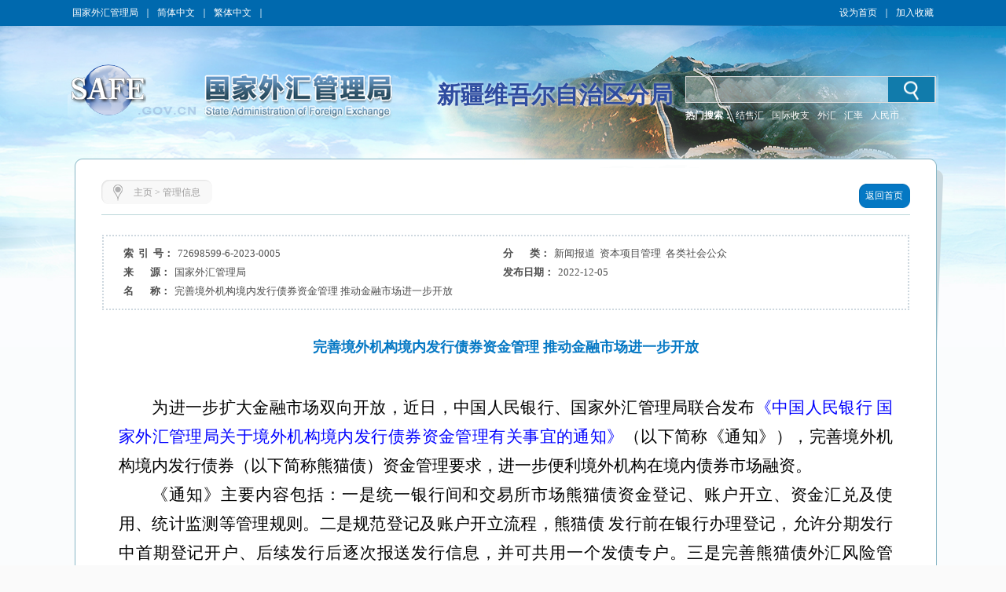

--- FILE ---
content_type: text/html
request_url: https://www.safe.gov.cn/xinjiang/2022/1205/1328.html
body_size: 5591
content:
<!DOCTYPE html ><html xmlns="http://www.w3.org/1999/xhtml"><head> 
  <meta http-equiv="Content-Type" content="text/html; charset=utf-8"> 
  <meta http-equiv="X-UA-Compatible" content="IE=EmulateIE8"> 
  <meta name="renderer" content="webkit"> 
    <meta name="ColumnName" content="国家外汇管理局新疆维吾尔自治区分局">
  <meta name="SiteDomain" content="www.safe.gov.cn/xinjiang">
  <meta name="SiteIDCode" content="网站标识码bm74310001">
  <meta name="thisColumn" content="管理信息">
  <meta name="columndisplayname" content="管理信息">
  <meta name="ArticleTitle" content="完善境外机构境内发行债券资金管理 推动金融市场进一步开放">
  <meta name="PubDate" content="2022-12-05">
  <meta name="ContentSource" content="国家外汇管理局">
  <meta name="Description" content="为进一步扩大金融市场双向开放，近日，中国人民银行、国家外汇管理局联合发布《中国人民银行 国家外汇管理局关于境外机构境内发行债券资金管理有关事宜的通知》（以下简称《通知》），完善境外机构境内发行债券（以下简称熊猫债）资金管理要求，进一步便利境外机构在境内债券市场融资。" >
  <title>完善境外机构境内发行债券资金管理 推动金融市场进一步开放_管理信息_新疆维吾尔自治区分局</title> 
  <script src="/xinjiang/templateresource/45995f06c43c45378312b80302deb94f/Scripts/swfobject_modified.js" type="text/javascript"></script> 
   <script type="text/javascript" src="/xinjiang/templateresource/45995f06c43c45378312b80302deb94f/js/jquery1.42.min.js"></script>
   <script type="text/javascript" src="/xinjiang/templateresource/45995f06c43c45378312b80302deb94f/js/common.js"></script>
   <script type="text/javascript" src="/xinjiang/templateresource/45995f06c43c45378312b80302deb94f/js/qrcode.js"></script> 
   <script type="text/javascript" src="/xinjiang/templateresource/45995f06c43c45378312b80302deb94f/js/html5media.js"></script>
   <script type="text/javascript" src="/xinjiang/templateresource/45995f06c43c45378312b80302deb94f/js/html5media.min.js"></script>
  <!--[if IE 6]>
<script type="text/javascript" src="js/png.js"></script>
<script>
  DD_belatedPNG.fix('#tm_1,.tm_2,.tm_3,.tm_4,.dl,.nav_top,.nav_xia,.detail_shadow,.detail_top,.detail');
</script>
<![endif]--> 
  <link rel="stylesheet" type="text/css" href="/xinjiang/templateresource/45995f06c43c45378312b80302deb94f/css/basic.css"> 
  <link rel="stylesheet" type="text/css" href="/xinjiang/templateresource/45995f06c43c45378312b80302deb94f/css/style.css"> 
 <style type="text/css" media="screen">#FlashID {visibility:hidden}</style><style type="text/css" media="screen">#FlashID2 {visibility:hidden}</style></head> 
 <body> 
  <div class="top">
		<script type="text/javascript" src="/xinjiang/templateresource/45995f06c43c45378312b80302deb94f/js/banner.js"></script>
		<script type="text/javascript" src="/xinjiang/templateresource/45995f06c43c45378312b80302deb94f/js/sprite.js"></script>
		<link rel="stylesheet" type="text/css" href="/aidao.css">

		<div class="top_c">
			<span><a href="/safe/index.html" noconvert>国家外汇管理局</a>｜<a href="/xinjiang/" noconvert>简体中文</a>｜<a href="/big5/"
				objid="30" noconvert id="big5Link">繁体中文</a>｜<a basehref="/www/login/loginForm" href="#" id="asone" noconvert>用户登录</a></span> <span style="float: right;"><a href="javascript:void(0)" class="swsy" style="float: left;"
				onClick="SetHome(window.location,document.title)">设为首页</a><span class="sxx" style="float: left;">｜</span><a href="javascript:void(0)" class="scc"
				style="float: left;" onclick="AddFavorite(window.location,document.title)">加入收藏</a></span>
		</div>
		<img src="/xinjiang/templateresource/45995f06c43c45378312b80302deb94f/images/bg_blue_02.jpg" class="img">
	</div> 
  <div class="banner">
		<img src="/xinjiang/templateresource/45995f06c43c45378312b80302deb94f/images/cloud.png" class="cloud1" alt="">
    	<img src="/xinjiang/templateresource/45995f06c43c45378312b80302deb94f/images/cloud.png" class="cloud2" alt=""> 
		<div class="banner_swf tm_2">
			<!-- <object id="FlashID" classid="clsid:D27CDB6E-AE6D-11cf-96B8-444553540000" style="visibility: inherit;" height="217" width="1108">
				<param name="movie" value="cloud.swf" th:value="@{/templateresource/45995f06c43c45378312b80302deb94f/cloud.swf}">
				<param name="quality" value="high">
				<param name="wmode" value="transparent">
				<param name="swfversion" value="6.0.35.0">
				<param name="expressinstall" value="Scripts/expressInstall.swf">
				[if !IE]>
				<object type="application/x-shockwave-flash" data="cloud.swf" th:data="@{/templateresource/45995f06c43c45378312b80302deb94f/cloud.swf}" height="217"
					width="1108">
					<![endif]
					<param name="quality" value="high">
					<param name="wmode" value="transparent">
					<param name="swfversion" value="6.0.35.0">
					<param name="expressinstall" value="Scripts/expressInstall.swf" th:value="@{/templateresource/45995f06c43c45378312b80302deb94f/Scripts/expressInstall.swf}">
				</object>
				<![endif]
			</object> -->
		</div>
		<div class="logo tm_3">
			<!-- <img src="star.png" class="star" alt="" th:src="@{/templateresource/45995f06c43c45378312b80302deb94f/images/star.png}"> -->
			<object id="FlashID2" classid="clsid:D27CDB6E-AE6D-11cf-96B8-444553540000" style="visibility: inherit;display: none;">
				<param name="movie" value="/xinjiang/templateresource/45995f06c43c45378312b80302deb94f/banner.swf">
				<param name="quality" value="high">
				<param name="wmode" value="transparent">
				<param name="swfversion" value="6.0.35.0">
				<param name="expressinstall" value="Scripts/expressInstall.swf">
			</object>
		</div>
		<div class="fj_mc">新疆维吾尔自治区分局</div>
		<div class="search">
			<script type="text/javascript">
		      $(function(){
		    	  var siteid="xinjiang";
		    	  $("#siteid").val(siteid);
		      })
	      	</script>
			<div class="search_in">
				<form action="/xinjiang/search/index.html" method="get"
					onsubmit="if(document.getElementById('title').value==''){alert('请输入检索内容！');return false;}">
					<input name="q" id="title"> 
					<input id="siteid" type="hidden" name="siteid" value="" />
					<input type="hidden" name="order" id="order" value="releasetime"/>
					<input class="btn" value="" type="submit">
				</form>
			</div>
			<div class="search_word">
				<span style="color: #fff; font-weight: bold;">热门搜索：</span> <span class="hot" id="searchHot"> <!-- <a href="">战略性决策</a> <a href="">规范性文件</a>
					<a href="">人民币汇率中间价</a>-->
				</span>

			</div>
		</div>
	</div> 
  <div class="main_m" style="padding-bottom:81px;"> 
   <div class="main"> 
    <div class="detail"> 
     <div class="detail_shadow"></div> 
     <div class="detail_top"></div> 
     <div class="detail_con"> 
      <div class="dqwz"> 
       <div class="dqwz1"></div> 
       <div class="dqwz2"> 
        <i><img src="/xinjiang/templateresource/45995f06c43c45378312b80302deb94f/images/wz_15.jpg"></i> 
        <span>
<a href='/xinjiang/index.html'>主页</a> >
<a href='/xinjiang/glxx/index.html'>管理信息</a></span> 
       </div> 
       <div class="dqwz3"></div> 
       <div class="return">
        <a href="/xinjiang/index.html"><span class="return1"></span><span class="return2">返回首页</span><span class="return3"></span></a>
       </div> 
      </div> 
      <div class="condition"> 
       <ul> 
        <li id="syh_li"> 
         <dt>
          索  引  号：
         </dt> 
         <dd id="syh">72698599-6-2023-0005</dd> </li> 
        <li id="fl_li"> 
         <dt>
          分       类：
         </dt> 
         <dd id="fl">新闻报道  资本项目管理  各类社会公众</dd> </li> 
        <li id="ly_li"> 
         <dt>
          来       源：
         </dt> 
         <dd id="ly">国家外汇管理局</dd> </li> 
        <li> 
         <dt>
          发布日期：
         </dt> 
         <dd>2022-12-05</dd> </li> 
        <li style="display:flex;"> 
         <dt style=" display:table-cell;">
          名       称： 
         </dt> 
         <dd style=" display:table-cell;">完善境外机构境内发行债券资金管理 推动金融市场进一步开放</dd> 
        </li>
         <li id="wh_li"> 
      <dt>
        文       号： 
      </dt> 
      <dd> 
       <span id="wh"></span> 
      </dd><div style="clear:both"></div> </li> 
       </ul> 
       <div style="clear:both;"></div> 
      </div> 
      <div class="detail_tit">完善境外机构境内发行债券资金管理 推动金融市场进一步开放</div> 
      <div class="detail_content"><p class="p0" style="text-indent:32.0000pt; margin-bottom:0pt; margin-top:0pt; text-autospace:ideograph-other; text-align:justify; line-height:28.0000pt; vertical-align:; "><span style="mso-spacerun:&#39;yes&#39;; font-size:16.0000pt; font-family:&#39;仿宋_GB2312&#39;; ">为进一步扩大金融市场双向开放，近日，中国人民银行、国家外汇管理局联合发布</span><span><a href="http://100.1.63.45/safe/2022/1202/22036.html"><span style="mso-spacerun:&#39;yes&#39;; color:rgb(0,0,255); font-size:16.0000pt; font-family:&#39;仿宋_GB2312&#39;; ">《中国人民银行&nbsp;国家外汇管理局关于境外机构境内发行债券资金管理有关事宜的通知》</span></a></span><span style="mso-spacerun:&#39;yes&#39;; font-size:16.0000pt; font-family:&#39;仿宋_GB2312&#39;; ">（以下简称《通知》），完善境外机构境内发行债券（以下简称熊猫债）资金管理要求，进一步便利境外机构在境内债券市场融资。</span><span style="mso-spacerun:&#39;yes&#39;; font-size:16.0000pt; font-family:&#39;仿宋_GB2312&#39;; "></span></p><p class="p0" style="text-indent:32.0000pt; margin-bottom:0pt; margin-top:0pt; text-autospace:ideograph-other; text-align:justify; line-height:28.0000pt; vertical-align:; "><span style="mso-spacerun:&#39;yes&#39;; font-size:16.0000pt; font-family:&#39;仿宋_GB2312&#39;; ">《通知》主要内容包括：一是统一银行间和交易所市场熊猫债资金登记、账户开立、资金汇兑及使用、统计监测等管理规则。二是规范登记及账户开立流程，熊猫债&nbsp;发行前在银行办理登记，允许分期发行中首期登记开户、后续发行后逐次报送发行信息，并可共用一个发债专户。三是完善熊猫债外汇风险管理，境外机构可与境内&nbsp;金融机构开展外汇衍生品交易管理汇率风险。四是明确发债募集资金可留存境内，也可汇往境外使用。</span><span style="mso-spacerun:&#39;yes&#39;; font-size:16.0000pt; font-family:&#39;仿宋_GB2312&#39;; "></span></p><p class="p0" style="text-indent:32.0000pt; margin-bottom:0pt; margin-top:0pt; text-autospace:ideograph-other; text-align:justify; line-height:28.0000pt; vertical-align:; "><span style="mso-spacerun:&#39;yes&#39;; font-size:16.0000pt; font-family:&#39;仿宋_GB2312&#39;; ">《通知》自</span><span style="mso-spacerun:&#39;yes&#39;; font-size:16.0000pt; font-family:&#39;仿宋_GB2312&#39;; ">2023</span><span style="mso-spacerun:&#39;yes&#39;; font-size:16.0000pt; font-family:&#39;仿宋_GB2312&#39;; ">年</span><span style="mso-spacerun:&#39;yes&#39;; font-size:16.0000pt; font-family:&#39;仿宋_GB2312&#39;; ">1</span><span style="mso-spacerun:&#39;yes&#39;; font-size:16.0000pt; font-family:&#39;仿宋_GB2312&#39;; ">月</span><span style="mso-spacerun:&#39;yes&#39;; font-size:16.0000pt; font-family:&#39;仿宋_GB2312&#39;; ">1</span><span style="mso-spacerun:&#39;yes&#39;; font-size:16.0000pt; font-family:&#39;仿宋_GB2312&#39;; ">日起施行。</span><span style="mso-spacerun:&#39;yes&#39;; font-size:16.0000pt; font-family:&#39;仿宋_GB2312&#39;; "></span></p></div>
      
      <center>
      <div id="moeCode" class="mhide">
	    <canvas width="160" height="160" style="display: none;">
		</canvas>
	  </div>
	  </center>
       
      <div class="detail_gn" style="padding: 10px 0">
    <!-- BEGIN -->
	<!-- <div class="bdsharebuttonbox" style="float: left;margin: 0 0 0 10px;">
	<span style="float: left;">分享到：</span>
	<a href="#" class="bds_tsina" data-cmd="tsina" title="分享到新浪微博"></a>
	<a href="#" class="bds_tqq" data-cmd="tqq" title="分享到腾讯微博"></a>
	<a href="#" class="bds_people" data-cmd="people" title="分享到人民微博"></a>
	<a href="#" class="bds_weixin" data-cmd="weixin" title="分享到微信"></a>
	<a href="#" class="bds_more" data-cmd="more"></a>
	</div> -->
	<script>
	/*<![CDATA[*/ 
	window._bd_share_config={
		"common":{
			"bdSnsKey":{},
			"bdText":"",
			"bdMini":"2",
			"bdMiniList":["mshare","tsina","weixin","people","copy"],
			"bdPic":"",
			"bdStyle":"0",
			"bdSize":"24"
		},
		"share":{}
	};
	(function() {
		var ma = document.createElement('script');
		ma.type = 'text/javascript';
		ma.async = true;
		ma.src = "/static/api/js/share.js?v=89860593.js?cdnversion="+~(-new Date()/36e5);
		var s = document.getElementsByTagName('script')[0];
		s.parentNode.insertBefore(ma, s);
	})();
	/*]]>*/
	</script>
	<!-- END -->
       <span style="float:right;">
       <a href="#" onclick="javascript:window.print()">【打印】</a> 
        <a href="#" onclick="javascript:window.close()">【关闭】</a> 
       </span> 
      </div> 
     </div> 
    </div> 
    <div style="clear:both;"></div> 
   </div> 
  </div> 
  <div style="background: #004fa1">
  <div class="foot">
		<p>
			<a href="/xinjiang/flsm/index.html" target="_blank">法律声明</a> | <a href="/xinjiang/lxwm/index.html" target="_blank">联系我们</a> | <a href="javascript:void(0)" onClick="SetHome(window.location,document.title)">设为首页</a> | <a href="javascript:void(0)"
				objid="996" onclick="AddFavorite(window.location,document.title)">加入收藏</a>
		</p>
	</div>
   
   <div id="fjdz"><p>国家外汇管理局新疆维吾尔自治区分局主办 版权所有 授权转载 最佳分辨率:1280*768</p></div> 
   <div id="fjbs" class="foot1">
	 <p><span>网站标识码bm74310001</span><a target="_blank" href="http://beian.miit.gov.cn">  京ICP备06017241号</a>  
	 <img src="/xinjiang/templateresource/45995f06c43c45378312b80302deb94f/images/guohui.png">
	 <a href="https://beian.mps.gov.cn/#/query/webSearch?code=11040102700061" rel="noreferrer" target="_blank">京公网安备11040102700061</a></p>
	</div>
   
	<div id="bottom">
		<p style="vertical-align: middle; height: 73px;">
			<a href="http://bszs.conac.cn/sitename?method=show&id=0726C5D78EF743C3E053012819AC29BA" target="_blank"><img
				src="/xinjiang/templateresource/45995f06c43c45378312b80302deb94f/images/foot_13.jpg" style="vertical-align: middle;"></a><a id="zhaocuo" href="https://zfwzgl.www.gov.cn/exposure/jiucuo.html?site_code=bm74310001&amp;url=http%3A%2F%2Fwww.safe.gov.cn" target="_blank"><img
				src="/xinjiang/templateresource/45995f06c43c45378312b80302deb94f/images/foot_16.jpg" style="vertical-align: middle;"></a>
		</p>
		<script>
/*<![CDATA[*/  
	var CONSTSITEID = "xinjiang";
	var COLUMNID = "glxx";
	var TID = "c41e102b27194e66b7ea16af1440b74d";
	var TYPE="content";
	var RELEASENAME= "\u6BB5\u4E3D\u82B3";
	var RELEASEID= "huazhou";
	var TITLE= "\u5B8C\u5584\u5883\u5916\u673A\u6784\u5883\u5185\u53D1\u884C\u503A\u5238\u8D44\u91D1\u7BA1\u7406 \u63A8\u52A8\u91D1\u878D\u5E02\u573A\u8FDB\u4E00\u6B65\u5F00\u653E";
	var RELEASETIME= "2022-12-05 15:47:45";
	var CATEGORYID= 0;
/*]]>*/
</script>
	<SCRIPT type=text/javascript>
		var _maq = _maq || [];
		_maq.push([ '_setAccount', 'whj' ]);
		var __type = '3';
		__type = (TYPE == 'list' ? '2' : __type);
		__type = (TYPE == 'index' ? '1' : __type);
		_maq.push([ 'type', __type ]);
		_maq.push([ 'site', CONSTSITEID ]);
		_maq.push([ 'catalog', CONSTSITEID ]);
		_maq.push([ 'info', TID ]);
		_maq.push([ 'editor', RELEASEID ]);
		_maq.push([ 'pubtime', RELEASETIME ]);
		(function() {
			var ma = document.createElement('script');
			ma.type = 'text/javascript';
			ma.async = true;
			ma.src = '/stat/s.js';
			var s = document.getElementsByTagName('script')[0];
			s.parentNode.insertBefore(ma, s);
		})();
	</SCRIPT>
	<!-- <script type="text/javascript" th:src="${tongjiURL}"></script> -->
	<script type="text/javascript">
	// 判断是否是Firefox浏览器
   function JudgeBrowser() {
   	var userAgent = navigator.userAgent; // 取得浏览器的userAgent字符串
   	var isOpera = userAgent.indexOf("Opera") > -1; // 判断是否Opera浏览器
   	var isIE = userAgent.indexOf("compatible") > -1 && userAgent.indexOf("MSIE") > -1 && !isOpera; // 判断是否IE浏览器
   	var isFF = userAgent.indexOf("Firefox") > -1; // 判断是否Firefox浏览器
   	var isSafari = userAgent.indexOf("Safari") > -1; // 判断是否Safari浏览器
   	var isCE = userAgent.indexOf("Chrome") > -1; // 判断是否Chrome浏览器
   	if (isIE) {
   		var IE5 = IE55 = IE6 = IE7 = IE8 = false;
   		var reIE = new RegExp("MSIE (\\d+\\.\\d+);");
   		reIE.test(userAgent);
   		var fIEVersion = parseFloat(RegExp["$1"]);
   		IE55 = fIEVersion == 5.5;
   		IE6 = fIEVersion == 6.0;
   		IE7 = fIEVersion == 7.0;
   		IE8 = fIEVersion == 8.0;
   		IE9 = fIEVersion == 9.0;
   		if (IE55) {
   			return "IE55";
   		}
   		if (IE6) {
   			return "IE6";
   		}
   		if (IE7) {
   			return "IE7";
   		}
   		if (IE8) {
   			return "IE8";
   		}
   		if (IE9) {
   			return "IE9";
   		}
   	}// isIE end
   	if (isFF) {
   		return "FF";
   	}
   	if (isOpera) {
   		return "Opera";
   	}
   }
   if (JudgeBrowser() == "IE55" || JudgeBrowser() == "IE6" || JudgeBrowser() == "IE7" || JudgeBrowser() == "IE8" || JudgeBrowser() == "IE9") {
		$(".cloud1").attr("style","display:none");	
		$(".cloud2").attr("style","display:none");
	}
   </script>
	</div>
	 
  </div>
  <script type="text/javascript">
swfobject.registerObject("FlashID");
swfobject.registerObject("FlashID2");
</script>   
 <script type="text/javascript">
$(function(){
	contentPageWrap();
});
</script> 
</body></html>